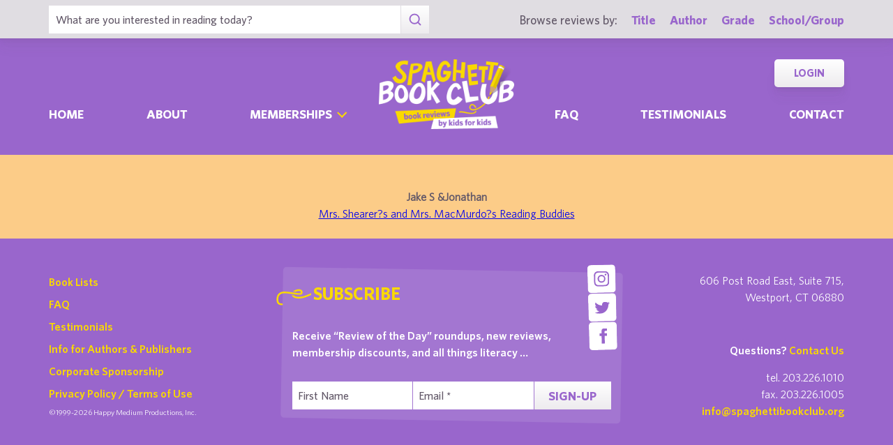

--- FILE ---
content_type: text/html; charset=UTF-8
request_url: https://spaghettibookclub.org/student.php?studentId=10399
body_size: 2594
content:
		<!doctype html>
		<html>
		   <head>
        <meta charset="utf-8" />
        <meta property="description" content="The largest site of children's book reviews written and illustrated by kids for kids. Read our reviews or submit your own!" />
<meta property="og:description" content="The largest site of children's book reviews written and illustrated by kids for kids. Read our reviews or submit your own!" />
        <title>Jake S &Jonathan's Home Page</title>
        <script src="https://www.google.com/recaptcha/api.js" async defer></script>
        <meta name="viewport" content="initial-scale=1.0" />
        <link href="./assets/css/layout.css" rel="stylesheet" media="all" />
		<link href="./assets/css/SlideShow.css" rel="stylesheet" media="all" />
		<link href="./assets/css/Extra.css" rel="stylesheet" media="all" />

        <script src="./assets/js/all.min.js"></script>
		<script src="./assets/js/SlideShow.js"></script>
        <script language="javascript">
        
        function targetPopup(form) {
            window.open('', 'formpopup', 'width=400,height=400,resizeable,scrollbars');
             form.target = 'formpopup';
        }
        
        function check_recaptcha() {

            const recaptcha_box_checked = (grecaptcha.getResponse()) ? true : false;
        
            if (recaptcha_box_checked) { 
                return true;
            }
            else {
                alert("You must check the 'I am not a robot' box before you can start a game!");
                return false;
            }
        }

        </script>			
		

	<meta content="book reviews, book reviews by kids for kids, children, children's
book reviews, by kids, by children, for kids, for children, great books for kids, children's literature, publishing, publishing student book reviews, Spaghetti Book Club" name="keywords" />




    </head>
	<body class="page_home" >
	<section class="block find_bar">

    <div class="container">

        <form class="search" method="post" action="./title.php">
    <input type="text"  name="searchByTitle" class="type_text" placeholder="What are you interested in reading today?" /><!--
/--><button><span class="irp">Search</span></button>
</form><!--

    /--><div>
            <h3>Browse reviews by:</h3><!--
        /--><ul>
                <li><a href="./title.php">Title</a></li><!--
            /--><li><a href="./author.php">Author</a></li><!--
            /--><li><a href="./grades.php">Grade</a></li><!--
            /--><li><a href="./school-list.php">School/Group</a></li>
            </ul>
        </div>

    </div><!-- end container -->

</section><!-- end find_bar -->
        <input type="checkbox" id="menu_toggle" />

<section class="block header">

    <header class="container">

        <h1><a href="./index.php">
            <span class="irp">Spaghetti Book Club - Book Reviews by Kids for Kids</span>
        </a></h1>

        <label id="menu" for="menu_toggle"><span>Menu</span></label>

        
        <nav>
            <ul class="nav">
                <li ><a href="./index.php">Home	</a></li><!--
            /--><li ><a href="./about.php">About</a></li><!--
            /--><li class="has_sub">
                    
                    <div>

                        <input type="checkbox" id="sub_toggle_0">
                        <label for="sub_toggle_0"><span>Memberships</span></label>
        
                        <ul>
                            <!-- <li><a href="membership-index.php">Overview</a></li> -->
                            <li><a href="./membership/school.php">Schools</a></li>
                            <li><a href="./membership/afterschool.php">Afterschool Programs</a></li>
                            <li><a href="./membership/library.php">Public Libraries</a></li>
                            <li><a href="./membership/homeschool.php">Homeschool Groups</a></li>
                            <li><a href="./membership/family.php">Families - Coming Soon!</a></li>
                        </ul>
        
                    </div>

                </li><!--
            /--><li ><a href="./faq.php">Faq</a></li><!--
            /--><li ><a href="./testimonials.php">Testimonials</a></li><!--
            /--><li ><a href="./contact.php">Contact</a></li>
            </ul>
            <ul class="members">
                <!--<li><a href="./join.php">Join</a></li>--><!--
            /--><li><a href="./login.php">Login</a></li>
            </ul>
        </nav>

    </header><!-- end container -->

</section><!-- end header -->	<main>
	<div class="center"style="background-color: #fccc88;"><br/><img src="" alt="" />        <h2 class="bold">Jake S &Jonathan</h2>
        <p>
			<a href="class.php?classId=886">
			Mrs. Shearer?s and Mrs. MacMurdo?s Reading Buddies			</a>
        </p>
        <p>
        </p><br/></div>	</main>
	
	<footer class="block footer">
        
    <div class="container">

        <nav>
            <ul>
                <li><a href="./book-lists.php">Book Lists</a></li>
                <li><a href="./faq.php">FAQ</a></li>
                <li><a href="./testimonials.php">Testimonials</a></li>
                <li><a href="./publishers.php">Info for Authors &amp; Publishers</a></li>
                <li><a href="./sponsorship.php">Corporate Sponsorship</a></li>
                <li><a href="./legal.php">Privacy Policy / Terms of Use</a></li>
                <li class="copyright">©1999-2026 Happy Medium Productions, Inc.</li>
            </ul>
        </nav><!--

    /--><form id="newsletter-sub" action="https://spaghettibookclub.us20.list-manage.com/subscribe/post?u=c3c04d0a57f5fa55339c8ce7a&amp;id=a3a6442d01" method="post" class="space">
    
            <h3 class="title">Subscribe</h3>

            <p>Receive “Review of the Day” roundups, new reviews, membership discounts, and all things literacy …</p>

            <fieldset>
                <input type="text" name="FNAME" placeholder="First Name" /><!--
            /--><input type="email" name="EMAIL" placeholder="Email *" required /><!--
            /--><button><span>Sign-Up</span></button>
            <!--
            <div class="g-recaptcha" data-sitekey="6LdnE3wiAAAAAFlVqiWiu020ReZlSxhI2cqbi-He"></div>
			<input type="hidden" name="FSRC" value="footer">
			<div style="position: absolute; left: -5000px;" aria-hidden="true"><input type="text" name="b_c3c04d0a57f5fa55339c8ce7a_a3a6442d01" tabindex="-1" value=""></div>
			-->
            </fieldset>
    
        </form><!--

    /--><ul class="social">
            <li class="i"><a href="https://www.instagram.com/spaghettibookclub/" target="_blank"><span class="irp">Instagram</span></a></li>
            <li class="t"><a href="https://twitter.com/Spaghetti_BClub" target="_blank"><span class="irp">Twitter</span></a></li>
            <li class="f"><a href="https://www.facebook.com/spaghettibookclub" target="_blank"><span class="irp">Facebook</span></a></li>
        </ul><!--

    /--><address>
    
            <div>
                606 Post Road East, Suite 715,<br />
                Westport, CT 06880
            </div><!--

        /--><h4>Questions? <a href="./contact.php">Contact Us</a></h4><!--

        /--><ul>
                <li>tel. 203.226.1010</li><!--
            /--><li>fax. 203.226.1005</li><!--
            /--><li><a href="mailto:info@spaghettibookclub.org">info@spaghettibookclub.org</a></li>
            </ul>

        </address>
    
    </div><!-- end container -->
 <script>
   function onSubmit(token) {
     document.getElementById("newsletter-sub").submit();
   }
 </script>
</footer><!-- end footer -->	</body>
	</html>
